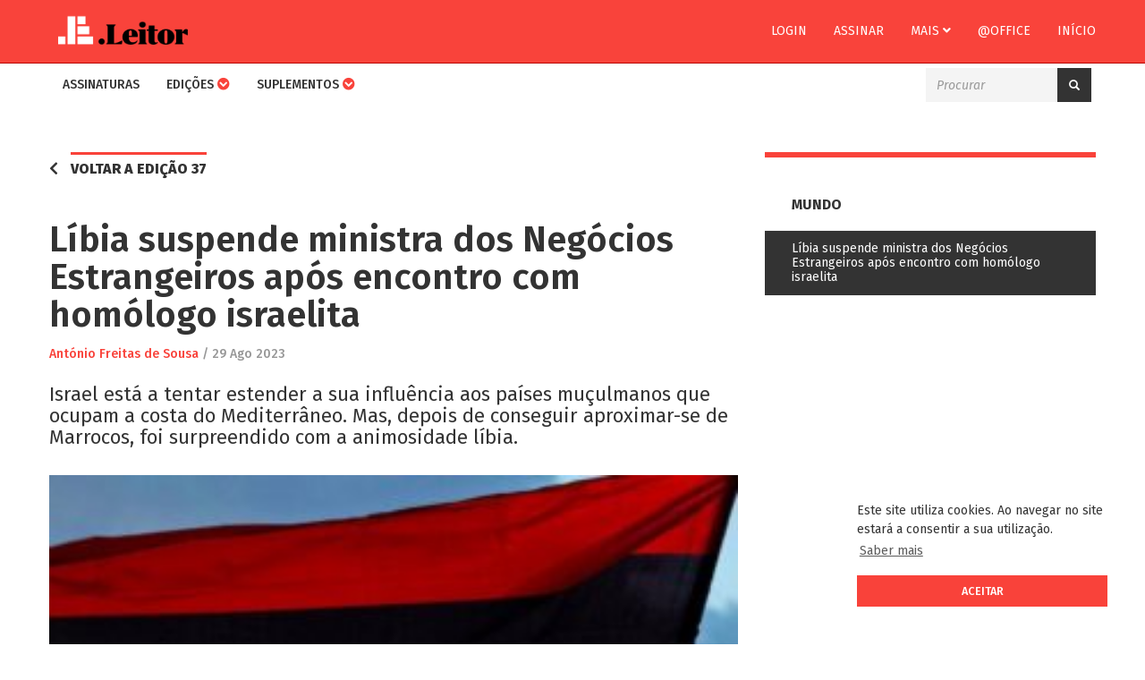

--- FILE ---
content_type: text/html; charset=UTF-8
request_url: https://leitor.jornaleconomico.pt/noticia/libia-suspende-ministra-dos-negocios-estrangeiros-apos-encontro-com-homologo-israelita
body_size: 6316
content:
<!DOCTYPE html>
<html lang="pt">
    <head>
        <meta charset="utf-8">
<meta http-equiv="X-UA-Compatible" content="IE=edge">
<meta name="viewport" content="width=device-width, initial-scale=1">

<meta property="og:url" content="https://leitor.jornaleconomico.pt/noticia/libia-suspende-ministra-dos-negocios-estrangeiros-apos-encontro-com-homologo-israelita">
<meta property="og:type" content="website">
<meta property="og:title" content="L&iacute;bia suspende ministra dos Neg&oacute;cios Estrangeiros ap&oacute;s encontro com hom&oacute;logo israelita | Jornal Econ&oacute;mico">
<meta property="og:description" content="Israel est&aacute; a tentar estender a sua influ&ecirc;ncia aos pa&iacute;ses mu&ccedil;ulmanos que ocupam a costa do Mediterr&acirc;neo. Mas, depois de conseguir aproximar-se de Marrocos, foi surpreendido com a animosidade l&iacute;bia.">
<meta property="og:image" content="https://leitor.jornaleconomico.pt/assets/uploads/artigos/Libia-300x300.jpg">
    <meta property="og:image:width" content="300">
    <meta property="og:image:height" content="300">
<meta property="fb:pages" content="481006665428991">
<meta property="fb:app_id" content="1708066812789184">

<meta name="twitter:card" content="summary" />
<meta name="twitter:site" content="@ojeconomico" />
<meta name="twitter:title" content="L&iacute;bia suspende ministra dos Neg&oacute;cios Estrangeiros ap&oacute;s encontro com hom&oacute;logo israelita | Jornal Econ&oacute;mico" />
<meta name="twitter:description" content="Israel est&aacute; a tentar estender a sua influ&ecirc;ncia aos pa&iacute;ses mu&ccedil;ulmanos que ocupam a costa do Mediterr&acirc;neo. Mas, depois de conseguir aproximar-se de Marrocos, foi surpreendido com a animosidade l&iacute;bia." />
<meta name="twitter:image" content="https://leitor.jornaleconomico.pt/assets/uploads/artigos/Libia-300x300.jpg" />

<title>Líbia suspende ministra dos Negócios Estrangeiros após encontro com homólogo israelita | Jornal Económico</title>

<link href="https://leitor.jornaleconomico.pt/assets/favicon.ico" rel="shortcut icon">
<link href="https://leitor.jornaleconomico.pt/assets/apple-touch-icon.png" rel="apple-touch-icon">

<!-- libs -->
<link rel="stylesheet" href="https://fonts.googleapis.com/css?family=Fira+Sans:400,400i,500,500i,600,600i,700,700i,800,800i">
<link rel="stylesheet" href="https://use.fontawesome.com/releases/v5.0.12/css/all.css" integrity="sha384-G0fIWCsCzJIMAVNQPfjH08cyYaUtMwjJwqiRKxxE/rx96Uroj1BtIQ6MLJuheaO9" crossorigin="anonymous">
<link rel="stylesheet" href="https://cdnjs.cloudflare.com/ajax/libs/animate.css/3.5.2/animate.min.css">
<link rel="stylesheet" href="https://maxcdn.bootstrapcdn.com/bootstrap/3.3.7/css/bootstrap.min.css" integrity="sha384-BVYiiSIFeK1dGmJRAkycuHAHRg32OmUcww7on3RYdg4Va+PmSTsz/K68vbdEjh4u" crossorigin="anonymous">
<link rel="stylesheet" href="https://leitor.jornaleconomico.pt/assets/frontend/css/style-e4470fab53.min.css">

<script src='https://www.google.com/recaptcha/api.js'></script>

<!-- HTML5 Shim and Respond.js IE8 support of HTML5 elements and media queries -->
<!-- WARNING: Respond.js doesn't work if you view the page via file:// -->
<!--[if lt IE 9]>
<script src="https://oss.maxcdn.com/html5shiv/3.7.3/html5shiv.min.js"></script>
<script src="https://oss.maxcdn.com/respond/1.4.2/respond.min.js"></script>
<![endif]-->    </head>
    <body>
        <a href="#content" class="sr-only sr-only-focusable">Skip to main content</a>
        <nav class="navbar je-navbar navbar-fixed-top" style="margin-bottom: 0;">
    <div class="firstnav">
        <div class="container">
            <div class="navbar-header">
                <button type="button" class="navbar-toggle collapsed je-btn-account" data-toggle="collapse" data-target="#firstnav" aria-expanded="false" aria-controls="navbar">
                    <span class="je-navbar-title">CONTA</span>
                    <img src="https://leitor.jornaleconomico.pt/assets/frontend/img/account.png" alt="Conta" class="je-navbar-icon">
                    <span class="icon-bar top-bar"></span>
                    <span class="icon-bar middle-bar"></span>
                    <span class="icon-bar bottom-bar"></span>
                </button>
                <button type="button" class="navbar-toggle collapsed" data-toggle="collapse" data-target="#secondnav" aria-expanded="false" aria-controls="navbar">
                    <span class="je-navbar-title">MENU</span>
                    <span class="icon-bar top-bar"></span>
                    <span class="icon-bar middle-bar"></span>
                    <span class="icon-bar bottom-bar"></span>
                </button>
                <a class="navbar-brand" href="https://leitor.jornaleconomico.pt/"><img class="" src="https://leitor.jornaleconomico.pt/assets/frontend/img/logo_leitor.png" alt="Logo Jornal Económico"></a>
            </div>
            <div id="firstnav" class="navbar-collapse collapse no-transition">
                <ul class="nav navbar-nav navbar-right">
                                            <li><a href="https://leitor.jornaleconomico.pt/conta/login" class="">Login</a></li>
						<li><a href="https://leitor.jornaleconomico.pt/assinaturas/produtos">Assinar</a></li>
                                        <li class="dropdown">
                        <a href="#" class="dropdown-toggle" data-toggle="dropdown" role="button" aria-haspopup="true" aria-expanded="false">Mais <i class="fas fa-angle-down"></i></a>
                        <ul class="dropdown-menu">
                            <li><a href="https://jornaleconomico.sapo.pt/sobre-nos/equipa/ficha-tecnica/" target="_blank">Contatos</a></li>
                            <li><a href="https://jornaleconomico.sapo.pt/sobre-nos/o-jornal/termos-e-condicoes/" target="_blank">Termos & Condições</a></li>
                        </ul>
                    </li>
                    <li><a href="https://leitor.jornaleconomico.pt/office" class="">@office</a></li>
                    <li><a href="https://jornaleconomico.sapo.pt/">Início</a></li>
                </ul>
            </div>
        </div>
    </div>
    <div class="secondnav">
        <div class="container">
            <div id="secondnav" class="navbar-collapse collapse no-transition">
                <ul class="nav navbar-nav">
                    <li>
                        <a href="https://leitor.jornaleconomico.pt/assinaturas/produtos" class="">Assinaturas</a>
                    </li>
                    <li class="dropdown">
                        <a class="dropdown-toggle" data-toggle="dropdown" href="#">Edições <i class="fas fa-chevron-circle-down"></i></a>
                        <ul class="dropdown-menu">
                            <li><a href="https://leitor.jornaleconomico.pt/" class="">Todas as Edições</a></li>
                            <li><a href="https://leitor.jornaleconomico.pt/edicoes/jornal-economico" class="">Jornal Económico Semanal</a></li>
							<li><a href="https://leitor.jornaleconomico.pt/edicoes/je-diario" class="">Jornal Económico Diário</a></li>
                            <li><a href="https://leitor.jornaleconomico.pt/edicoes/economico-madeira" class="">Económico Madeira</a></li>
							<li><a href="https://leitor.jornaleconomico.pt/edicoes/je-advisory" class="">JE Advisory</a></li>
                            <li><a href="https://leitor.jornaleconomico.pt/edicoes/et-cetera" class="">Et Cetera</a></li>
                            <li><a href="https://leitor.jornaleconomico.pt/edicoes/especial" class="">Especial</a></li>
                        </ul>
                    </li>
					<!--<li><a href="https://leitor.jornaleconomico.pt/edicoes/jornal-economico-diario" class="">Edição diária</a></li>-->
                    <li class="dropdown">
                        <a class="dropdown-toggle" data-toggle="dropdown" href="#">Suplementos <i class="fas fa-chevron-circle-down"></i></a>
                        <ul class="dropdown-menu">
                            <li><a href="https://leitor.jornaleconomico.pt/suplementos" class="">Todos os Suplementos</a></li>
                            <li><a href="https://leitor.jornaleconomico.pt/suplementos/africa-capital" class="">África Capital</a></li>
							<li><a href="https://leitor.jornaleconomico.pt/suplementos/boletim-fiscal" class="">Boletim fiscal</a></li>
							<li><a href="https://leitor.jornaleconomico.pt/suplementos/educacao-internacional" class="">Educação Internacional</a></li>
							<li><a href="https://leitor.jornaleconomico.pt/suplementos/energia-ambiente" class="">Energia & Ambiente</a></li>
							<li><a href="https://leitor.jornaleconomico.pt/suplementos/especiais" class="">Especiais</a></li>
							<li><a href="https://leitor.jornaleconomico.pt/suplementos/estilo" class="">Estilo</a></li>
							<li><a href="https://leitor.jornaleconomico.pt/suplementos/imobiliario" class="">Imobiliário</a></li>	
                            <li><a href="https://leitor.jornaleconomico.pt/suplementos/mais-pme" class="">Mais PME</a></li>
                            <li><a href="https://leitor.jornaleconomico.pt/suplementos/mais-reponsavel" class="">Mais Responsável</a></li>
                            <li><a href="https://leitor.jornaleconomico.pt/suplementos/mais-seguro" class="">Mais Seguro</a></li>
                            <li><a href="https://leitor.jornaleconomico.pt/suplementos/mais-tic" class="">Mais TIC</a></li>
                            <li><a href="https://leitor.jornaleconomico.pt/suplementos/medias-empresas" class="">Médias Empresas</a></li>
							<li><a href="https://leitor.jornaleconomico.pt/suplementos/quem-e-quem" class="">Quem é Quem</a></li>
						</ul>
                    </li>
                                        <!--<li><a href="https://leitor.jornaleconomico.pt/exclusivos" class="">Exclusivos</a></li>
					<li><a href="https://jornaleconomico.sapo.pt/leitor-faq" target="_blank">FAQ</a></li>-->
                </ul>

                <div class="nav navbar-nav pull-right">
                    <form action="https://leitor.jornaleconomico.pt/procurar" method="get" accept-charset="utf-8">
   
                    <div class="input-group je-search">
                        <input type="text" name="p" value=""  class="form-control" placeholder="Procurar" />
                        <span class="input-group-btn">
                            <button class="btn je-btn je-btn-group" type="submit"><i class="glyphicon glyphicon-search"></i></button>
                        </span>
                    </div>
                    </form>                </div>
            </div>
        </div>
    </div>
</nav>

        
        <div class="container" id="content">
            <div class="je-container">
                                <div class="row">
    <div class="col-xs-12 col-sm-8 col-lg-8">

                    <div class="je-btn-back">
                <i class="fas fa-chevron-left"></i>
                <a class="je-tag-line" href="https://leitor.jornaleconomico.pt/edicao/je-diario/37">Voltar a edição 37</a>
            </div>
            <div class="je-clear"></div>
        
        <article class="je-post" itemscope itemtype="http://schema.org/NewsArticle"> 

            
            <meta itemscope itemprop="mainEntityOfPage" itemType="https://schema.org/WebPage" itemid="https://leitor.jornaleconomico.pt/noticia/libia-suspende-ministra-dos-negocios-estrangeiros-apos-encontro-com-homologo-israelita"/>
            <h1 itemprop="headline" class="je-post-title">Líbia suspende ministra dos Negócios Estrangeiros após encontro com homólogo israelita</h1>

            <div class="je-post-info">
                                                    <span class="je-post-author" itemprop="author" itemscope itemtype="https://schema.org/Person">
                        <a itemprop="url" href="https://leitor.jornaleconomico.pt/autor/antonio-freitas-de-sousa">
                            <span itemprop="name">António Freitas de Sousa</span>
                        </a>
                    </span>
                    
                <meta itemprop="datePublished" content="2023-08-29T00:00:00+01:00"/>
                <meta itemprop="dateModified" content="2023-08-28T20:05:59+01:00"/>
                / <time datetime="2023-08-29T00:00:00+01:00">29 Ago 2023</time>
            </div>

            <h3 itemprop="description" class="je-post-excerpt">Israel está a tentar estender a sua influência aos países muçulmanos que ocupam a costa do Mediterrâneo. Mas, depois de conseguir aproximar-se de Marrocos, foi surpreendido com a animosidade líbia.</h3>

                            <figure class="je-post-image" itemprop="image" itemscope itemtype="https://schema.org/ImageObject">
                    <img src="https://leitor.jornaleconomico.pt/assets/uploads/artigos/Libia-300x300.jpg" class="img-responsive"/>
                                        <meta itemprop="url" content="https://leitor.jornaleconomico.pt/assets/uploads/artigos/Libia-300x300.jpg">
                    <meta itemprop="width" content="300">
                    <meta itemprop="height" content="300">
                </figure>
            
            <div itemprop="articleBody" class="je-post-content"><p>O líder do governo da Líbia suspendeu a sua ministra das Relações Exteriores depois de Najla al-Mangoush ter mantido um encontro informal e não previsto com o seu homólogo israelita. Os dois países não têm relações formais, o que levou o primeiro-ministro líbio Abdul Hamid Dbeibah a decidir "a suspensão temporária" e a sujeição da ministra a uma "investigação administrativa" por uma comissão presidida pelo ministro da Justiça.</p>
<p>A decisão surgiu depois de as ruas de Trípoli, a capital do país muçulmano, terem ficado cheias de manifestantes em protesto que empunhavam bandeiras da Palestina e afirmavam a recusa na normalização das relações com o Estado hebreu.</p>
<p>Segundo as agências internacionais, o Ministério das Relações Exteriores da Líbia descreveu o encontro com o ministro das Relações Exteriores israelita, Eli Cohen, como um "encontro casual e não oficial", mas os protestos espalharam-se rapidamente em várias cidades líbias.</p>
<p>As movimentações de rua iniciaram-se quando o Ministério das Relações Exteriores de Israel disse que os ministros da pasta dos dois países haviam reunido na semana anterior. Segundo o comunicado, Cohen e Mangoush, encontraram-se à margem de uma reunião em Roma organizada pelo ministro dos Negócios Estrangeiros de Itália, Antonio Tajani.</p>
<p>O comunicado israelita descreveu o encontro como a primeira iniciativa diplomática entre os dois países. "Falei com a ministra das Relações Exteriores sobre o grande potencial de relacionamento dos dois países ", disse Cohen no comunicado do seu Ministério.</p>
<p>Do seu lado, o Ministério das Relações Exteriores da Líbia afirmou que Mangoush "se recusou a reunir com qualquer partido" que representasse Israel. "O que aconteceu em Roma foi um encontro casual e não oficial, durante uma reunião com o seu homólogo italiano, que não envolveu qualquer discussão, acordo ou consulta".</p>
<p>O incidente deu-se num quadro em que Israel tem estado muito ativo na tentativa de estender a sua influência aos países africanos situados ao longo da costa do Mediterrâneo, mar que o Magrebe partilha com Israel. Mas estas movimentações têm sido pouco apreciadas em algumas capitais – principalmente desde que, por via dos Acordos de Abraão (‘inventados’ por Donald Trump) – Israel e Marrocos estão cada vez mais próximos.</p>
<p>O aumento da importância de Israel em Marrocos implicou que Telavive aceitasse que o Sahara Ocidental (reivindicado pela Frente Polisário) pertence de facto a Marrocos – como os Estados Unidos também aceitaram ao tempo de Trump, o que vai contra o que a ONU pensa sobre a matéria. As Nações Unidas são de opinião que deve ser organizado um referendo entre os habitantes do Sahara para que a comunidade internacional perceba qual é a sua vontade maioritária: Marrocos ou a autodeterminação. Qualquer semelhança com Timor-Leste não é pura coincidência.</p>
<p>O Ministério dos Negócios Estrangeiros líbio sentiu a necessidade de deixar claro que continua a apoiar "de forma clara e inequívoca” a causa palestiniana e acusou Israel de tentar impor a perceção de uma normalização das relações quando esta não existe.</p>
<p>A eventual normalização das relações com Israel "não reflete a política externa do Estado líbio, não representa as constantes nacionais líbias e é considerada uma violação das leis líbias que criminalizam a normalização com a 'entidade sionista'".</p>
<p>Recorde-se que o antigo líder líbio Muammar Kadafi era um forte apoiante da causa palestiniana e durante o seu consulado milhares de judeus foram expulsos da Líbia e muitas sinagogas foram destruídas.</p></div>

            <div itemprop="publisher" itemscope itemtype="https://schema.org/Organization">
                <div itemprop="logo" itemscope itemtype="https://schema.org/ImageObject">
                    <meta itemprop="url" content="https://leitor.jornaleconomico.pt/assets/frontend/img/logo_300px.jpg">
                    <meta itemprop="width" content="300">
                    <meta itemprop="height" content="71">
                </div>
                <meta itemprop="name" content="Jornal Económico">
                <meta itemprop="url" content="https://leitor.jornaleconomico.pt/">
            </div>
        </article>

            </div>
    <div class="col-xs-12 col-sm-4 col-lg-4">
                    <!-- sidebar -->
            <div class="je-sidebar je-sidebar-posts">
                <div class="je-title">Mundo</div>

                <div class="je-sidebar-posts">
                    <ul>
                                                    <li>
                                <a href="https://leitor.jornaleconomico.pt/noticia/libia-suspende-ministra-dos-negocios-estrangeiros-apos-encontro-com-homologo-israelita" class="active">Líbia suspende ministra dos Negócios Estrangeiros após encontro com homólogo israelita</a>
                            </li>
                                            </ul>
                </div>
            </div>
            <!-- /sidebar -->
        
        
        <div class="je-pub" style="margin: 0 auto;display: block;width: 300px;margin-top: 10px;">
            <ins data-revive-zoneid="5" data-revive-id="f9f4e436912866de3405fe45d608ef61"></ins>
<script async src="//comercial.megafin.pt/www/delivery/asyncjs.php"></script>        </div>

    </div>
</div>            </div>
        </div>

        <footer>
    <div class="container"></div>
</footer>        
        <!-- libs -->
<script src="https://code.jquery.com/jquery-3.3.1.min.js" integrity="sha256-FgpCb/KJQlLNfOu91ta32o/NMZxltwRo8QtmkMRdAu8=" crossorigin="anonymous"></script>
<script src="https://maxcdn.bootstrapcdn.com/bootstrap/3.3.7/js/bootstrap.min.js" integrity="sha384-Tc5IQib027qvyjSMfHjOMaLkfuWVxZxUPnCJA7l2mCWNIpG9mGCD8wGNIcPD7Txa" crossorigin="anonymous"></script>
<script type="text/javascript" src="//s7.addthis.com/js/300/addthis_widget.js#pubid=ra-5a88b3b861ffa11a"></script>
<script src="https://leitor.jornaleconomico.pt/assets/frontend/js/libs-28923f9fd6.min.js"></script>
<script src="https://leitor.jornaleconomico.pt/assets/frontend/js/main-d1ec3e0664.min.js"></script>

<!-- Global site tag (gtag.js) - Google Analytics -->
<script async src="https://www.googletagmanager.com/gtag/js?id=UA-83689973-4"></script>
<script>
  window.dataLayer = window.dataLayer || [];
  function gtag(){dataLayer.push(arguments);}
  gtag('js', new Date());

  gtag('config', 'UA-83689973-4');
</script>

<script src="//static.getclicky.com/js" type="text/javascript"></script>
<script type="text/javascript">try{ clicky.init(100988042); }catch(e){}</script>
<noscript><p><img alt="Clicky" width="1" height="1" src="//in.getclicky.com/100988042ns.gif" /></p></noscript>

<!-- netScope v3 – Begin of gPrism tag  - O_Jornal_Economico - 4600419 -->
<script type="text/javascript">
    <!--//--><![CDATA[//><!—
    var pp_gemius_identifier = 'bQBFX0LHGbH3tGthSAbsC5eCzZ.U_w7cEnaxpOb_SM3.X7';
    var pp_gemius_extraparameters = new Array('gA=Leitor');
    var pp_gemius_event = pp_gemius_event || function() {var x = window.gemius_sevents = window.gemius_sevents || []; x[x.length]=arguments;};
    ( function(d,t) { var ex; try { var gt=d.createElement(t),s=d.getElementsByTagName(t)[0],l='http'+((location.protocol=='https:')?'s://secure':'://data'); gt.async='true'; gt.src=l+'.netscope.marktest.pt/netscope-gemius.js'; s.parentNode.appendChild(gt);} catch (ex){}}(document,'script'));
    //--><!]]>
</script>
<!-- End netScope v3 / www.net.marktest.pt / (C) Gemius/Marktest 2013 --><link rel="stylesheet" type="text/css" href="//cdnjs.cloudflare.com/ajax/libs/cookieconsent2/3.0.3/cookieconsent.min.css" />
<script src="//cdnjs.cloudflare.com/ajax/libs/cookieconsent2/3.0.3/cookieconsent.min.js"></script>
<script>
window.addEventListener("load", function(){
window.cookieconsent.initialise({
  "palette": {
    "popup": {
      "background": "#fff",
      "text": "#333"
    },
    "button": {
      "background": "#f9423a",
      "text": "#fff"
    }
  },
  "position": "bottom-right",
  "content": {
    "message": "Este site utiliza cookies. Ao navegar no site estará a consentir a sua utilização.",
    "dismiss": "Aceitar",
    "link": "Saber mais",
    "href": "http://www.jornaleconomico.sapo.pt/politica-de-privacidade"
  }
})});
</script>

    </body>
</html>